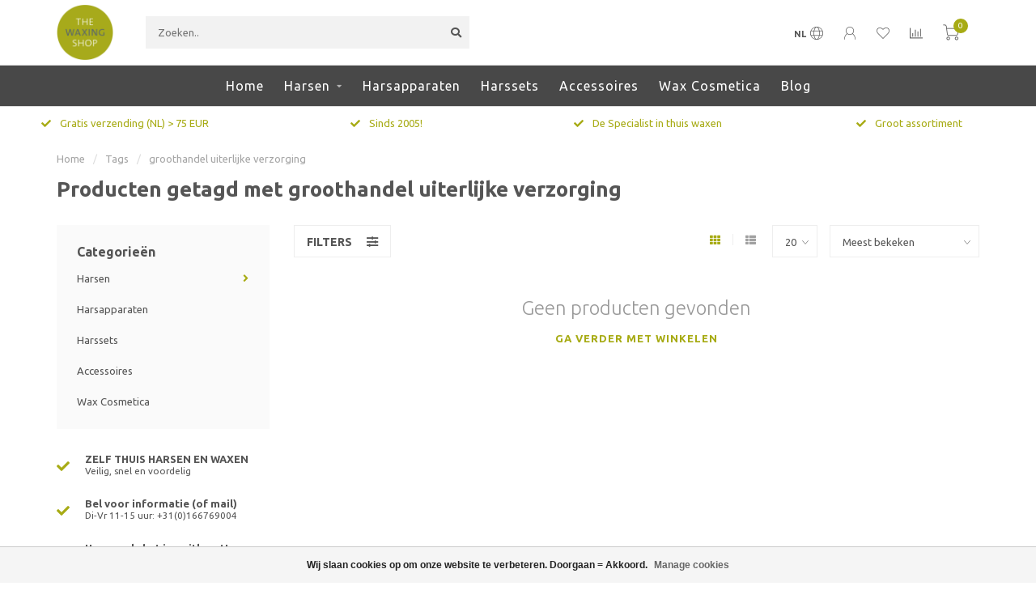

--- FILE ---
content_type: text/html;charset=utf-8
request_url: https://www.123waxing.com/nl/tags/groothandel-uiterlijke-verzorging/
body_size: 9626
content:
<!DOCTYPE html>
<html lang="nl">
  <head>
    
    <!--
        
        Theme Nova | v1.5.3.06122201_1_0
        Theme designed and created by Dyvelopment - We are true e-commerce heroes!
        
        For custom Lightspeed eCom work like custom design or development,
        please contact us at www.dyvelopment.com

          _____                  _                                  _   
         |  __ \                | |                                | |  
         | |  | |_   ___   _____| | ___  _ __  _ __ ___   ___ _ __ | |_ 
         | |  | | | | \ \ / / _ \ |/ _ \| '_ \| '_ ` _ \ / _ \ '_ \| __|
         | |__| | |_| |\ V /  __/ | (_) | |_) | | | | | |  __/ | | | |_ 
         |_____/ \__, | \_/ \___|_|\___/| .__/|_| |_| |_|\___|_| |_|\__|
                  __/ |                 | |                             
                 |___/                  |_|                             
    -->
    
    <meta charset="utf-8"/>
<!-- [START] 'blocks/head.rain' -->
<!--

  (c) 2008-2026 Lightspeed Netherlands B.V.
  http://www.lightspeedhq.com
  Generated: 18-01-2026 @ 17:28:48

-->
<link rel="canonical" href="https://www.123waxing.com/nl/tags/groothandel-uiterlijke-verzorging/"/>
<link rel="alternate" href="https://www.123waxing.com/nl/index.rss" type="application/rss+xml" title="Nieuwe producten"/>
<link href="https://cdn.webshopapp.com/assets/cookielaw.css?2025-02-20" rel="stylesheet" type="text/css"/>
<meta name="robots" content="noodp,noydir"/>
<meta name="google-site-verification" content="kFjImMkPP-qp8POc7UsyIZs6Z0L4TtdcObrRtZN79F8"/>
<meta property="og:url" content="https://www.123waxing.com/nl/tags/groothandel-uiterlijke-verzorging/?source=facebook"/>
<meta property="og:site_name" content="123waxing.com by The Waxing Shop"/>
<meta property="og:title" content="groothandel uiterlijke verzorging"/>
<meta property="og:description" content="Zelf thuis ontharen met professionele harsen en waxen: gemakkelijk, snel en voordelig thuis ontharen als het jou uitkomt in de privacy van je eigen badkamer."/>
<script>
<script type='text/javascript' src='https://platform-api.sharethis.com/js/sharethis.js#property=5f5234372a973a0014dcb357&product=sop' async='async'></script>
</script>
<!--[if lt IE 9]>
<script src="https://cdn.webshopapp.com/assets/html5shiv.js?2025-02-20"></script>
<![endif]-->
<!-- [END] 'blocks/head.rain' -->
    
        	  	              	    	    	    	    	    	         
        <title>groothandel uiterlijke verzorging - 123waxing.com by The Waxing Shop</title>
    
    <meta name="description" content="Zelf thuis ontharen met professionele harsen en waxen: gemakkelijk, snel en voordelig thuis ontharen als het jou uitkomt in de privacy van je eigen badkamer." />
    <meta name="keywords" content="groothandel, uiterlijke, verzorging, flexiwax, harde hars, hars cassette, harscassettes, harspatronen, harsverwarmer, zelf thuis ontharen, zelf harsen, zelf ontharen" />
    
        
    <meta http-equiv="X-UA-Compatible" content="IE=edge">
    <meta name="viewport" content="width=device-width, initial-scale=1.0, maximum-scale=1.0, user-scalable=0">
    <meta name="apple-mobile-web-app-capable" content="yes">
    <meta name="apple-mobile-web-app-status-bar-style" content="black">
    
        	        
		<link rel="preconnect" href="https://cdn.webshopapp.com/">
		<link rel="preconnect" href="https://assets.webshopapp.com">	
    		<link rel="preconnect" href="https://fonts.googleapis.com">
		<link rel="preconnect" href="https://fonts.gstatic.com" crossorigin>
		<link rel="dns-prefetch" href="https://fonts.googleapis.com">
		<link rel="dns-prefetch" href="https://fonts.gstatic.com" crossorigin>
    		<link rel="dns-prefetch" href="https://cdn.webshopapp.com/">
		<link rel="dns-prefetch" href="https://assets.webshopapp.com">	

    <link rel="shortcut icon" href="https://cdn.webshopapp.com/shops/121672/themes/153089/v/790573/assets/favicon.ico?20210721175629" type="image/x-icon" />
    <script src="https://cdn.webshopapp.com/shops/121672/themes/153089/assets/jquery-1-12-4-min.js?2023030810200920210101142711"></script>
    
    <script>!navigator.userAgent.match('MSIE 10.0;') || document.write('<script src="https://cdn.webshopapp.com/shops/121672/themes/153089/assets/proto-polyfill.js?2023030810200920210101142711">\x3C/script>')</script>
    <script>if(navigator.userAgent.indexOf("MSIE ") > -1 || navigator.userAgent.indexOf("Trident/") > -1) { document.write('<script src="https://cdn.webshopapp.com/shops/121672/themes/153089/assets/intersection-observer-polyfill.js?2023030810200920210101142711">\x3C/script>') }</script>
    
        <link href="//fonts.googleapis.com/css?family=Ubuntu:400,300,600,700&amp;display=swap" rel="preload" as="style">
    <link href="//fonts.googleapis.com/css?family=Ubuntu:400,300,600,700&amp;display=swap" rel="stylesheet">
        
    <link rel="preload" href="https://cdn.webshopapp.com/shops/121672/themes/153089/assets/fontawesome-5-min.css?2023030810200920210101142711" as="style">
    <link rel="stylesheet" href="https://cdn.webshopapp.com/shops/121672/themes/153089/assets/fontawesome-5-min.css?2023030810200920210101142711">
    
    <link rel="preload" href="https://cdn.webshopapp.com/shops/121672/themes/153089/assets/bootstrap-min.css?2023030810200920210101142711" as="style">
    <link rel="stylesheet" href="https://cdn.webshopapp.com/shops/121672/themes/153089/assets/bootstrap-min.css?2023030810200920210101142711">
    
    <link rel="preload" as="script" href="https://cdn.webshopapp.com/assets/gui.js?2025-02-20">
    <script src="https://cdn.webshopapp.com/assets/gui.js?2025-02-20"></script>
    
    <link rel="preload" as="script" href="https://cdn.webshopapp.com/assets/gui-responsive-2-0.js?2025-02-20">
    <script src="https://cdn.webshopapp.com/assets/gui-responsive-2-0.js?2025-02-20"></script>
    
        
    <link rel="preload" href="https://cdn.webshopapp.com/shops/121672/themes/153089/assets/style.css?2023030810200920210101142711" as="style">
    <link rel="stylesheet" href="https://cdn.webshopapp.com/shops/121672/themes/153089/assets/style.css?2023030810200920210101142711" />
    
    <!-- User defined styles -->
    <link rel="preload" href="https://cdn.webshopapp.com/shops/121672/themes/153089/assets/settings.css?2023030810200920210101142711" as="style">
    <link rel="preload" href="https://cdn.webshopapp.com/shops/121672/themes/153089/assets/custom.css?2023030810200920210101142711" as="style">
    <link rel="stylesheet" href="https://cdn.webshopapp.com/shops/121672/themes/153089/assets/settings.css?2023030810200920210101142711" />
    <link rel="stylesheet" href="https://cdn.webshopapp.com/shops/121672/themes/153089/assets/custom.css?2023030810200920210101142711" />
    
    <script>
   var productStorage = {};
   var theme = {};

  </script>    
    <link type="preload" src="https://cdn.webshopapp.com/shops/121672/themes/153089/assets/countdown-min.js?2023030810200920210101142711" as="script">
    <link type="preload" src="https://cdn.webshopapp.com/shops/121672/themes/153089/assets/swiper-4-min.js?2023030810200920210101142711" as="script">
    <link type="preload" src="https://cdn.webshopapp.com/shops/121672/themes/153089/assets/swiper-453.js?2023030810200920210101142711" as="script">
    <link type="preload" src="https://cdn.webshopapp.com/shops/121672/themes/153089/assets/global.js?2023030810200920210101142711" as="script">
    
            
      </head>
  <body class="layout-custom">
    <div class="body-content"><div class="overlay"><i class="fa fa-times"></i></div><header><div id="header-holder"><div class="container"><div id="header-content"><div class="header-left"><div class="categories-button small scroll scroll-nav hidden-sm hidden-xs hidden-xxs"><div class="nav-icon"><div class="bar1"></div><div class="bar3"></div><span>Menu</span></div></div><div id="mobilenav" class="categories-button small mobile visible-sm visible-xs visible-xxs"><div class="nav-icon"><div class="bar1"></div><div class="bar3"></div></div><span>Menu</span></div><span id="mobilesearch" class="visible-xxs visible-xs visible-sm"><a href="https://www.123waxing.com/nl/"><i class="fa fa-search" aria-hidden="true"></i></a></span><a href="https://www.123waxing.com/nl/" class="logo hidden-sm hidden-xs hidden-xxs"><img class="logo" src="https://cdn.webshopapp.com/shops/121672/themes/153089/v/790573/assets/logo.png?20210721175629" alt="123waxing.com - The Waxing Shop: zelf thuis ontharen met professionele harsen en waxen!"></a></div><div class="header-center"><div class="search hidden-sm hidden-xs hidden-xxs"><form action="https://www.123waxing.com/nl/search/" class="searchform" method="get"><div class="search-holder"><input type="text" class="searchbox" name="q" placeholder="Zoeken.." autocomplete="off"><i class="fa fa-search" aria-hidden="true"></i><i class="fa fa-times clearsearch" aria-hidden="true"></i></div></form><div class="searchcontent hidden-xs hidden-xxs"><div class="searchresults"></div><div class="more"><a href="#" class="search-viewall">Bekijk alle resultaten <span>(0)</span></a></div><div class="noresults">Geen producten gevonden</div></div></div><a href="https://www.123waxing.com/nl/" class="hidden-lg hidden-md hidden-xs hidden-xxs"><img class="logo" src="https://cdn.webshopapp.com/shops/121672/themes/153089/v/790573/assets/logo.png?20210721175629" alt="123waxing.com - The Waxing Shop: zelf thuis ontharen met professionele harsen en waxen!"></a><a href="https://www.123waxing.com/nl/" class="visible-xxs visible-xs"><img class="logo" src="https://cdn.webshopapp.com/shops/121672/themes/153089/v/790573/assets/logo-mobile.png?20210721175629" alt="123waxing.com - The Waxing Shop: zelf thuis ontharen met professionele harsen en waxen!"></a></div><div class="header-hallmark hidden-xs hidden-xxs hidden-sm"><a href="#" target="_blank"><img src="https://cdn.webshopapp.com/shops/121672/themes/153089/assets/hallmark.png?2023030810200920210101142711" alt="" class="custom"></a></div><div class="header-right text-right"><div class="user-actions hidden-sm hidden-xs hidden-xxs"><a href="#" class="header-link" data-fancy="fancy-locale-holder" data-fancy-type="flyout" data-tooltip title="Taal & Valuta" data-placement="bottom"><span class="current-lang">NL</span><i class="nova-icon nova-icon-globe"></i></a><a href="https://www.123waxing.com/nl/account/" class="account header-link" data-fancy="fancy-account-holder" data-tooltip title="Mijn account" data-placement="bottom"><!-- <img src="https://cdn.webshopapp.com/shops/121672/themes/153089/assets/icon-user.svg?2023030810200920210101142711" alt="My account" class="icon"> --><i class="nova-icon nova-icon-user"></i></a><a href="https://www.123waxing.com/nl/account/wishlist/" class="header-link" data-tooltip title="Verlanglijst" data-placement="bottom" data-fancy="fancy-account-holder"><i class="nova-icon nova-icon-heart"></i></a><a href="" class="header-link compare" data-fancy="fancy-compare-holder" data-fancy-type="flyout" data-tooltip title="Vergelijk" data-placement="bottom"><i class="nova-icon nova-icon-chart"></i></a><div class="fancy-box flyout fancy-compare-holder"><div class="fancy-compare"><div class="row"><div class="col-md-12"><h4>Vergelijk producten</h4></div><div class="col-md-12"><p>U heeft nog geen producten toegevoegd.</p></div></div></div></div><div class="fancy-box flyout fancy-locale-holder"><div class="fancy-locale"><div class=""><label for="">Kies uw taal</label><div class="flex-container middle"><div class="flex-col"><span class="flags nl"></span></div><div class="flex-col flex-grow-1"><select id="" class="fancy-select" onchange="document.location=this.options[this.selectedIndex].getAttribute('data-url')"><option lang="nl" title="Nederlands" data-url="https://www.123waxing.com/nl/go/category/" selected="selected">Nederlands</option><option lang="en" title="English" data-url="https://www.123waxing.com/en/go/category/">English</option></select></div></div></div><div class="margin-top-half"><label for="">Kies uw valuta</label><div class="flex-container middle"><div class="flex-col"><span><strong>€</strong></span></div><div class="flex-col flex-grow-1"><select id="" class="fancy-select" onchange="document.location=this.options[this.selectedIndex].getAttribute('data-url')"><option data-url="https://www.123waxing.com/nl/session/currency/eur/" selected="selected">EUR</option></select></div></div></div></div></div></div><a href="https://www.123waxing.com/nl/cart/" class="cart header-link" data-fancy="fancy-cart-holder"><div class="cart-icon"><i class="nova-icon nova-icon-shopping-cart"></i><span id="qty" class="highlight-bg cart-total-qty shopping-cart">0</span></div></a></div></div></div></div><div class="cf"></div><div class="subnav-dimmed"></div><div class=" borders  hidden-xxs hidden-xs hidden-sm" id="navbar"><div class="container-fluid"><div class="row"><div class="col-md-12"><nav><ul class="smallmenu"><li class="hidden-sm hidden-xs hidden-xxs"><a href="https://www.123waxing.com/nl/">Home</a></li><li><a href="https://www.123waxing.com/nl/harsen/" class="dropdown">Harsen</a><ul class="smallmenu sub1"><li><a href="https://www.123waxing.com/nl/harsen/stripharsen/">Stripharsen</a><ul class="smallmenu sub2"><li><a href="https://www.123waxing.com/nl/harsen/stripharsen/harspatronen/">Harspatronen</a></li><li><a href="https://www.123waxing.com/nl/harsen/stripharsen/hars-in-blik/">Hars in blik</a></li></ul></li><li><a href="https://www.123waxing.com/nl/harsen/harde-hars-zonder-strips/">Harde hars zonder Strips</a></li><li><a href="https://www.123waxing.com/nl/harsen/suikerhars/">Suikerhars</a><ul class="smallmenu sub2"><li><a href="https://www.123waxing.com/nl/harsen/suikerhars/sugaring-pastas/">Sugaring Pasta&#039;s</a></li><li><a href="https://www.123waxing.com/nl/harsen/suikerhars/stripsugaring/">Stripsugaring</a></li></ul></li></ul></li><li><a href="https://www.123waxing.com/nl/harsapparaten/" class="">Harsapparaten</a></li><li><a href="https://www.123waxing.com/nl/harssets/" class="">Harssets</a></li><li><a href="https://www.123waxing.com/nl/accessoires/" class="">Accessoires</a></li><li><a href="https://www.123waxing.com/nl/wax-cosmetica/" class="">Wax Cosmetica</a></li><li><a href="https://www.123waxing.com/nl/blogs/waxing-blog/">Blog</a></li></ul></nav></div></div></div></div><div class="subheader-holder"><div class="subheader"><div class="usps-slider-holder" style="width:100%;"><div class="swiper-container usps-header below-nav"><div class="swiper-wrapper"><div class="swiper-slide usp-block"><div><i class="fas fa-check"></i> Gratis verzending (NL) > 75 EUR
          </div></div><div class="swiper-slide usp-block"><div><i class="fas fa-check"></i> Sinds 2005!
          </div></div><div class="swiper-slide usp-block"><div><i class="fas fa-check"></i> De Specialist in thuis waxen
          </div></div><div class="swiper-slide usp-block"><div><i class="fas fa-check"></i> Groot assortiment
          </div></div></div></div></div></div></div></header><div class="breadcrumbs"><div class="container"><div class="row"><div class="col-md-12"><a href="https://www.123waxing.com/nl/" title="Home">Home</a><span><span class="seperator">/</span><a href="https://www.123waxing.com/nl/tags/"><span>Tags</span></a></span><span><span class="seperator">/</span><a href="https://www.123waxing.com/nl/tags/groothandel-uiterlijke-verzorging/"><span>groothandel uiterlijke verzorging</span></a></span></div></div></div></div><div id="collection-container" class="container collection"><div class="row "><div class="col-md-12"><h1 class="page-title">Producten getagd met groothandel uiterlijke verzorging</h1></div></div><div class="row"><div class="col-md-3 sidebar hidden-sm hidden-xs hidden-xxs"><div class="sidebar-cats rowmargin hidden-sm hidden-xs hidden-xxs "><h4>Categorieën</h4><ul class="sub0"><li><div class="main-cat"><a href="https://www.123waxing.com/nl/harsen/">Harsen</a><span class="open-sub"></span></div><ul class="sub1"><li class=""><div class="main-cat"><a href="https://www.123waxing.com/nl/harsen/stripharsen/">Stripharsen <span class="count">(1)</span></a><span class="open-sub"></span></div><ul class="sub2"><li><div class="main-cat"><a href="https://www.123waxing.com/nl/harsen/stripharsen/harspatronen/">Harspatronen</a></div></li><li><div class="main-cat"><a href="https://www.123waxing.com/nl/harsen/stripharsen/hars-in-blik/">Hars in blik</a></div></li></ul></li><li class=" nosubs"><div class="main-cat"><a href="https://www.123waxing.com/nl/harsen/harde-hars-zonder-strips/">Harde hars zonder Strips <span class="count">(21)</span></a></div></li><li class=""><div class="main-cat"><a href="https://www.123waxing.com/nl/harsen/suikerhars/">Suikerhars <span class="count">(5)</span></a><span class="open-sub"></span></div><ul class="sub2"><li><div class="main-cat"><a href="https://www.123waxing.com/nl/harsen/suikerhars/sugaring-pastas/">Sugaring Pasta&#039;s</a></div></li><li><div class="main-cat"><a href="https://www.123waxing.com/nl/harsen/suikerhars/stripsugaring/">Stripsugaring</a></div></li></ul></li></ul></li><li><div class="main-cat"><a href="https://www.123waxing.com/nl/harsapparaten/">Harsapparaten</a></div></li><li><div class="main-cat"><a href="https://www.123waxing.com/nl/harssets/">Harssets</a></div></li><li><div class="main-cat"><a href="https://www.123waxing.com/nl/accessoires/">Accessoires</a></div></li><li><div class="main-cat"><a href="https://www.123waxing.com/nl/wax-cosmetica/">Wax Cosmetica</a></div></li></ul></div><div class="sidebar-usps rowmargin hidden-sm hidden-xs hidden-xxs"><ul><li><i class="fas fa-check"></i><h4>ZELF THUIS HARSEN EN WAXEN</h4> Veilig, snel en voordelig</li><li><i class="fas fa-check"></i><h4>Bel voor informatie (of mail)</h4> Di-Vr 11-15 uur: +31(0)166769004</li><li><i class="fas fa-check"></i><h4>Harsen als het jou uitkomt!</h4> Hygienisch met je eigen  harsapparaat</li><li><i class="fas fa-check"></i><h4>Professionele Italiaanse Waxen voor thuis </h4> Europese kwaliteits harsen</li></ul></div></div><div class="col-md-9"><div class="row"></div><div class="row"><div class="col-md-12 margin-top"><div class="custom-filters-holder"><div class=""><span class="filter-toggle hidden-xxs hidden-xs hidden-sm" data-fancy="fancy-filters-holder">
                Filters <i class="fas fa-sliders-h"></i></span><form id="sort_filters" class="filters-top"><a href="https://www.123waxing.com/nl/tags/groothandel-uiterlijke-verzorging/" class="active"><i class="fa fa-th"></i></a><a href="https://www.123waxing.com/nl/tags/groothandel-uiterlijke-verzorging/?mode=list" class=""><i class="fa fa-th-list"></i></a><input type="hidden" name="sort" value="popular" /><input type="hidden" name="brand" value="0" /><input type="hidden" name="mode" value="grid" /><input type="hidden" name="sort" value="popular" /><input type="hidden" name="max" value="5" id="custom_filter_form_max" /><input type="hidden" name="min" value="0" id="custom_filter_form_min" /><select name="limit" onchange="$('#sort_filters').submit();" class="fancy-select"><option value="20">20</option><option value="6">6</option><option value="12">12</option><option value="24">24</option><option value="36">36</option><option value="72">72</option></select><select name="sort" onchange="$('#sort_filters').submit();" id="xxaa" class="fancy-select"><option value="popular" selected="selected">Meest bekeken</option><option value="newest">Nieuwste harsproducten</option><option value="lowest">Laagste prijs</option><option value="highest">Hoogste prijs</option><option value="asc">Naam oplopend</option><option value="desc">Naam aflopend</option></select></form></div><div class="custom-filters-selected"></div></div></div></div><div class="no-items text-center" style="padding:50px 0;"><h3>Geen producten gevonden</h3><a href="https://www.123waxing.com/nl/" class="button-txt">Ga verder met winkelen</a></div></div></div></div><script>
    $(function(){
    $(".collection-filter-price").slider(
    {
      range: true,
      min: 0,
      max: 5,
      values: [0, 5],
      step: 1,
      slide: function( event, ui)
      {
        $('.price-filter-range .min span').html(ui.values[0]);
        $('.price-filter-range .max span').html(ui.values[1]);
        
        $('.custom_filter_form_min, #price_filter_form_min').val(ui.values[0]);
        $('.custom_filter_form_max, #price_filter_form_max').val(ui.values[1]);
      },
      stop: function(event, ui)
      {
        //$('#custom_filter_form').submit();
        $(this).closest('form').submit();
      }
    });
    
  });
</script><!-- [START] 'blocks/body.rain' --><script>
(function () {
  var s = document.createElement('script');
  s.type = 'text/javascript';
  s.async = true;
  s.src = 'https://www.123waxing.com/nl/services/stats/pageview.js';
  ( document.getElementsByTagName('head')[0] || document.getElementsByTagName('body')[0] ).appendChild(s);
})();
</script><!-- Default Statcounter code for 123waxing.com
https://www.123waxing.com --><script type="text/javascript">

var sc_project=10804285; 
var sc_invisible=1; 
var sc_security="0be0f287"; 
var sc_client_storage="disabled"; 
var sc_https=1; 
</script><script type="text/javascript"
src="https://www.statcounter.com/counter/counter.js"
async></script><noscript><div class="statcounter"><a title="Web Analytics"
href="https://statcounter.com/" target="_blank"><img
class="statcounter"
src="//c.statcounter.com/10804285/0/0be0f287/1/" alt="Web
Analytics"></a></div></noscript><!-- End of Statcounter Code --><script type='text/javascript' src='https://platform-api.sharethis.com/js/sharethis.js#property=5f5234372a973a0014dcb357&product=sop' async='async'></script><script>
(function () {
  var s = document.createElement('script');
  s.type = 'text/javascript';
  s.async = true;
  s.src = 'https://lightspeed.multisafepay.com/multisafepaycheckout.js';
  ( document.getElementsByTagName('head')[0] || document.getElementsByTagName('body')[0] ).appendChild(s);
})();
</script><div class="wsa-cookielaw">
            Wij slaan cookies op  om onze website te verbeteren. Doorgaan  = Akkoord.
      <a href="https://www.123waxing.com/nl/cookielaw/manage/" onclick="window.open(this.href, 'manage_cookies', 'width=400,height=400'); return false;" class="wsa-cookielaw-link" title="Manage cookies">Manage cookies</a></div><!-- [END] 'blocks/body.rain' --><div class="newsletter gray-bg"><h3><i class="fa fa-paper-plane" aria-hidden="true"></i> Schrijf je in voor onze nieuwsbrief
        </h3><div class="newsletter-sub">Blijf op de hoogte over onze laatste acties</div><form action="https://www.123waxing.com/nl/account/newsletter/" method="post" id="form-newsletter"><input type="hidden" name="key" value="8c7ed277ae415b7b57eb2de1deb99599" /><div class="input"><input type="email" name="email" id="emailaddress" value="" placeholder="E-mailadres" /></div><span class="submit button-bg" onclick="$('#form-newsletter').submit();"><i class="fa fa-envelope"></i> Abonneer</span></form></div><footer class=""><div class="container footer"><div class="row"><div class="col-md-3 col-sm-6 company-info rowmargin p-compact"><h3>123waxing.com by The Waxing Shop</h3><p class="contact-description">Thuis harsen met professionele harsen</p><p class="info"><i class="fas fa-map-marker-alt"></i> Snelliusweg 29<br>
          4691 SP<br>
          Tholen
        </p><p class="info"><i class="fa fa-phone"></i> +31(0)16 67 69 004</p><p class="info"><i class="fa fa-envelope"></i><a href="/cdn-cgi/l/email-protection#771e19111837031f1200160f1e1910041f18075914181a"><span class="__cf_email__" data-cfemail="066f68606946726e6371677e6f6861756e69762865696b">[email&#160;protected]</span></a></p><div class="socials"><ul><li><a href="https://www.instagram.com/" target="_blank" class="social-insta"><i class="fab fa-instagram" aria-hidden="true"></i></a></li><li><a href="https://www.123waxing.com/nl/index.rss" target="_blank" class="social-rss"><i class="fa fa-rss" aria-hidden="true"></i></a></li></ul></div></div><div class="col-md-3 col-sm-6 widget rowmargin"></div><div class="visible-sm"><div class="cf"></div></div><div class="col-md-3 col-sm-6 rowmargin"><h3>Informatie</h3><ul><li><a href="https://www.123waxing.com/nl/service/about/" title="Over ons">Over ons</a></li><li><a href="https://www.123waxing.com/nl/service/general-terms-conditions/" title="Algemene voorwaarden 123waxing.com">Algemene voorwaarden 123waxing.com</a></li><li><a href="https://www.123waxing.com/nl/service/privacy-policy/" title="Privacy Policy">Privacy Policy</a></li><li><a href="https://www.123waxing.com/nl/service/payment-methods/" title="Betaalmethoden">Betaalmethoden</a></li><li><a href="https://www.123waxing.com/nl/service/shipping-returns/" title="Verzenden &amp; retourneren">Verzenden &amp; retourneren</a></li><li><a href="https://www.123waxing.com/nl/service/" title="Klantenservice">Klantenservice</a></li><li><a href="https://www.123waxing.com/nl/sitemap/" title="Sitemap">Sitemap</a></li></ul></div><div class="col-md-3 col-sm-6 rowmargin"><h3>Mijn account</h3><ul><li><a href="https://www.123waxing.com/nl/account/information/" title="Account informatie">Account informatie</a></li><li><a href="https://www.123waxing.com/nl/account/orders/" title="Mijn bestellingen">Mijn bestellingen</a></li><li><a href="https://www.123waxing.com/nl/account/tickets/" title="Mijn tickets">Mijn tickets</a></li><li><a href="https://www.123waxing.com/nl/account/wishlist/" title="Mijn verlanglijst">Mijn verlanglijst</a></li><li><a href="https://www.123waxing.com/nl/compare/" title="Vergelijk">Vergelijk</a></li><li><a href="https://www.123waxing.com/nl/collection/" title="Alle producten">Alle producten</a></li></ul></div></div></div><div class="footer-bottom gray-bg"><div class="payment-icons-holder payment-icons-custom "><a target="_blank" href="https://www.123waxing.com/nl/service/payment-methods/" title="Bankoverschrijving" class="payment-icons light icon-payment-banktransfer"></a><a target="_blank" href="https://www.123waxing.com/nl/service/payment-methods/" title="Debit or Credit Card" class="payment-icons light icon-payment-debitcredit"></a><a target="_blank" href="https://www.123waxing.com/nl/service/payment-methods/" title="PayPal" class="payment-icons light icon-payment-paypalc"></a></div><div class="copyright"><p>
      © Copyright 2026 123waxing.com by The Waxing Shop - Powered by       <a href="https://www.lightspeedhq.nl/" title="Lightspeed" target="_blank">Lightspeed</a>  
                    -  <a href="https://www.dyvelopment.com/nl/lightspeed/design/" title="dyvelopment" target="_blank">Lightspeed design</a> by <a href="https://www.dyvelopment.com/nl/" title="dyvelopment" target="_blank">Dyvelopment</a></p></div></div></footer></div><div class="dimmed full"></div><div class="dimmed flyout"></div><!-- <div class="modal-bg"></div> --><div class="quickshop-holder"><div class="quickshop-inner"><div class="quickshop-modal body-bg rounded"><div class="x"></div><div class="left"><div class="product-image-holder"><div class="swiper-container swiper-quickimage product-image"><div class="swiper-wrapper"></div></div></div><div class="arrow img-arrow-left"><i class="fa fa-angle-left"></i></div><div class="arrow img-arrow-right"><i class="fa fa-angle-right"></i></div><div class="stock"></div></div><div class="right productpage"><div class="brand"></div><div class="title"></div><div class="description"></div><form id="quickshop-form" method="post" action=""><div class="content rowmargin"></div><div class="bottom rowmargin"><div class="addtocart-holder"><div class="qty"><input type="text" name="quantity" class="quantity qty-fast" value="1"><span class="qtyadd"><i class="fa fa-caret-up"></i></span><span class="qtyminus"><i class="fa fa-caret-down"></i></span></div><div class="addtocart"><button type="submit" name="addtocart" class="btn-addtocart button button-cta">Toevoegen aan winkelwagen <span class="icon-holder"><i class="nova-icon nova-icon-shopping-cart"></i></button></div></div></div></form></div></div></div></div><div class="fancy-box fancy-account-holder"><div class="fancy-account"><div class="container"><div class="row"><div class="col-md-12"><h4>Inloggen</h4></div><div class="col-md-12"><form action="https://www.123waxing.com/nl/account/loginPost/" method="post" id="form_login"><input type="hidden" name="key" value="8c7ed277ae415b7b57eb2de1deb99599"><input type="email" name="email" placeholder="E-mailadres"><input type="password" name="password" placeholder="Wachtwoord"><button type="submit" class="button">Inloggen</button><a href="#" class="button facebook" rel="nofollow" onclick="gui_facebook('/account/loginFacebook/?return=https://www.123waxing.com/nl/'); return false;"><i class="fab fa-facebook"></i> Login with Facebook</a><a class="forgot-pass text-right" href="https://www.123waxing.com/nl/account/password/">Wachtwoord vergeten?</a></form></div></div><div class="row rowmargin80"><div class="col-md-12"><h4>Account aanmaken</h4></div><div class="col-md-12"><p>Door een account aan te maken in deze winkel kunt u de prijzen zien, het betalingsproces sneller doorlopen, meerdere adressen opslaan, bestellingen bekijken en volgen en meer.</p><a href="https://www.123waxing.com/nl/account/register/" class="button">Registreren</a></div></div><div class="row rowmargin"><div class="col-md-12 text-center"><a target="_blank" href="https://www.123waxing.com/nl/service/payment-methods/" title="Bankoverschrijving" class="payment-icons dark icon-payment-banktransfer"></a><a target="_blank" href="https://www.123waxing.com/nl/service/payment-methods/" title="Debit or Credit Card" class="payment-icons dark icon-payment-debitcredit"></a><a target="_blank" href="https://www.123waxing.com/nl/service/payment-methods/" title="PayPal" class="payment-icons dark icon-payment-paypalc"></a></div></div></div></div></div><div class="fancy-box fancy-cart-holder"><div class="fancy-cart"><div class="x small"></div><div class="contents"><div class="row"><div class="col-md-12"><h4>Recent toegevoegd</h4></div><div class="col-md-12"><p>U heeft geen artikelen in uw winkelwagen</p></div><div class="col-md-12 text-right"><span class="margin-right-10">Totaal incl. btw:</span><strong style="font-size:1.1em;">€0,00</strong></div><div class="col-md-12 visible-lg visible-md visible-sm margin-top"><a href="https://www.123waxing.com/nl/cart/" class="button inverted">Bekijk winkelwagen (0)</a><a href="https://www.123waxing.com/nl/checkout/" class="button">Doorgaan naar afrekenen</a></div><div class="col-md-12 margin-top hidden-lg hidden-md hidden-sm"><a href="" class="button inverted" onclick="clearFancyBox(); return false;">Ga verder met winkelen</a><a href="https://www.123waxing.com/nl/cart/" class="button">Bekijk winkelwagen (0)</a></div><div class="col-md-12 margin-top-half"><div class="freeshipping-bar"><div class="icon"><i class="fas fa-truck"></i></div>
                  	Bestel boven Eur 75 en de verzending is gratis 
                                  </div></div></div><div class="row rowmargin"><div class="col-md-12 text-center"><div class="payment-icons-holder payment-icons-custom p-0"><a target="_blank" href="https://www.123waxing.com/nl/service/payment-methods/" title="Bankoverschrijving" class="payment-icons dark icon-payment-banktransfer"></a><a target="_blank" href="https://www.123waxing.com/nl/service/payment-methods/" title="Debit or Credit Card" class="payment-icons dark icon-payment-debitcredit"></a><a target="_blank" href="https://www.123waxing.com/nl/service/payment-methods/" title="PayPal" class="payment-icons dark icon-payment-paypalc"></a></div></div></div></div></div></div><div class="cart-popup-holder"><div class="cart-popup rounded body-bg"><div class="x body-bg" onclick="clearModals();"></div><div class="message-bar success margin-top hidden-xs hidden-xxs"><div class="icon"><i class="fas fa-check"></i></div><span class="message"></span></div><div class="message-bar-mobile-success visible-xs visible-xxs"></div><div class="flex-container seamless middle margin-top"><div class="flex-item col-50 text-center current-product-holder"><div class="current-product"><div class="image"></div><div class="content margin-top-half"><div class="title"></div><div class="variant-title"></div><div class="price margin-top-half"></div></div></div><div class="proceed-holder"><div class="proceed margin-top"><a href="https://www.123waxing.com/nl/" class="button lined margin-right-10" onclick="clearModals(); return false;">Ga verder met winkelen</a><a href="https://www.123waxing.com/nl/cart/" class="button">Bekijk winkelwagen</a></div></div></div><div class="flex-item right col-50 hidden-sm hidden-xs hidden-xxs"><div class="cart-popup-recent"><h4>Recent toegevoegd</h4><div class="sum text-right"><span>Totaal incl. btw:</span><span class="total"><strong>€0,00</strong></span></div></div><div class="margin-top text-center"><a target="_blank" href="https://www.123waxing.com/nl/service/payment-methods/" title="Bankoverschrijving" class="payment-icons dark icon-payment-banktransfer"></a><a target="_blank" href="https://www.123waxing.com/nl/service/payment-methods/" title="Debit or Credit Card" class="payment-icons dark icon-payment-debitcredit"></a><a target="_blank" href="https://www.123waxing.com/nl/service/payment-methods/" title="PayPal" class="payment-icons dark icon-payment-paypalc"></a></div></div></div></div></div><div class="fancy-box fancy-filters-holder"><div class="fancy-filters collection"><div class="x small"></div><div class="container"><div class="row"><div class="col-md-12"><h4><i class="fas fa-sliders-h"></i> Product filters</h4></div><div class="col-md-12"><form action="https://www.123waxing.com/nl/tags/groothandel-uiterlijke-verzorging/" method="get" class="custom_filter_form "><input type="hidden" name="sort" value="popular" /><input type="hidden" name="brand" value="0" /><input type="hidden" name="mode" value="grid" /><input type="hidden" name="limit" value="20" /><input type="hidden" name="sort" value="popular" /><input type="hidden" name="max" value="5" class="custom_filter_form_max" /><input type="hidden" name="min" value="0" class="custom_filter_form_min" /><div class="filter-holder"><div class="row"><div class="custom-filter-col"><div class="price-filter-block"><h5>Prijs</h5><div class="sidebar-filter-slider"><div class="collection-filter-price"></div></div><div class="price-filter-range cf"><div class="min">Min: €<span>0</span></div><div class="max">Max: €<span>5</span></div></div></div></div></div></div></form></div></div></div></div></div><span class="filter-toggle mobile body-bg hidden-lg hidden-md" data-fancy="fancy-filters-holder">
				Filters <i class="fas fa-sliders-h"></i></span><script data-cfasync="false" src="/cdn-cgi/scripts/5c5dd728/cloudflare-static/email-decode.min.js"></script><script type="text/javascript" src="https://cdn.webshopapp.com/shops/121672/themes/153089/assets/jquery-zoom-min.js?2023030810200920210101142711"></script><script type="text/javascript" src="https://cdn.webshopapp.com/shops/121672/themes/153089/assets/jquery-ui-min.js?2023030810200920210101142711"></script><script src="https://cdn.webshopapp.com/shops/121672/themes/153089/assets/bootstrap-3-3-7-min.js?2023030810200920210101142711"></script><script type="text/javascript" src="https://cdn.webshopapp.com/shops/121672/themes/153089/assets/countdown-min.js?2023030810200920210101142711"></script><script type="text/javascript" src="https://cdn.webshopapp.com/shops/121672/themes/153089/assets/swiper-4-min.js?2023030810200920210101142711"></script><!--     <script type="text/javascript" src="https://cdn.webshopapp.com/shops/121672/themes/153089/assets/swiper-453.js?2023030810200920210101142711"></script> --><script type="text/javascript" src="https://cdn.webshopapp.com/shops/121672/themes/153089/assets/global.js?2023030810200920210101142711"></script><script>

    theme.settings = {
    reviewsEnabled: true,
    notificationEnabled: false,
    notification: 'worldshipping',
    freeShippingEnabled: true,
    quickShopEnabled: true,
    quickorder_enabled: false,
    product_block_white: true,
    sliderTimeout: 5000,
    variantBlocksEnabled: true,
    hoverSecondImageEnabled: true,
    navbarDimBg: true,
    navigationMode: 'menubar',
    boxed_product_grid_blocks_with_border: true,
    show_product_brands: true,
    show_product_description: false,
    enable_auto_related_products: true,
    showProductBrandInGrid: true,
    showProductReviewsInGrid: false,
    showProductFullTitle: true,
    showRelatedInCartPopup: true,
    productGridTextAlign: 'center',
    shadowOnHover: true,
    product_mouseover_zoom: true,
    collection_pagination_mode: 'live',
    logo: 'https://cdn.webshopapp.com/shops/121672/themes/153089/v/790573/assets/logo.png?20210721175629',
		logoMobile: 'https://cdn.webshopapp.com/shops/121672/themes/153089/v/790573/assets/logo-mobile.png?20210721175629',
    subheader_usp_default_amount: 4,
    dealDisableExpiredSale: true,
    keep_stock: true,
  	filters_position: 'toggle',
    yotpo_id: '',
    cart_icon: 'shopping-cart',
    live_add_to_cart: true,
    enable_cart_flyout: true,
    enable_cart_quick_checkout: true,
    productgrid_enable_reviews: false,
    show_amount_of_products_on_productpage: false
  };

  theme.images = {
    ratio: 'square',
    imageSize: '325x325x2',
    thumbSize: '75x75x2',
  }

  theme.shop = {
    id: 121672,
    domain: 'https://www.123waxing.com/',
    currentLang: 'Nederlands',
    currencySymbol: '€',
    currencyTitle: 'eur',
		currencyCode: 'EUR',
    b2b: false,
    pageKey: '8c7ed277ae415b7b57eb2de1deb99599',
    serverTime: 'Jan 18, 2026 17:28:48 +0100',
    getServerTime: function getServerTime()
    {
      return new Date(theme.shop.serverTime);
    },
    currencyConverter: 1.000000,
    template: 'pages/collection.rain',
    legalMode: 'normal',
    pricePerUnit: false,
    checkout: {
      stayOnPage: true,
    },
    breadcrumb:
		{
      title: '',
    },
    ssl: true,
    cart_redirect_back: true,
    wish_list: true,
  };
                                              
	theme.page = {
    compare_amount: 0,
    account: false,
  };

  theme.url = {
    shop: 'https://www.123waxing.com/nl/',
    domain: 'https://www.123waxing.com/',
    static: 'https://static.webshopapp.com/shops/121672/',
    search: 'https://www.123waxing.com/nl/search/',
    cart: 'https://www.123waxing.com/nl/cart/',
    checkout: 'https://www.123waxing.com/nl/checkout/',
    //addToCart: 'https://www.123waxing.com/nl/cart/add/',
    addToCart: 'https://www.123waxing.com/nl/cart/add/',
    gotoProduct: 'https://www.123waxing.com/nl/go/product/',
  };
                               
	  theme.collection = {
    productCount: 0,
    pages: 1,
    page: 1,
    itemsFrom: 1,
    itemsTo: 0,
  };
	
  theme.text = {
    continueShopping: 'Ga verder met winkelen',
    proceedToCheckout: 'Doorgaan naar afrekenen',
    viewProduct: 'Bekijk product',
    addToCart: 'Toevoegen aan winkelwagen',
    noInformationFound: 'Geen informatie gevonden',
    view: 'Bekijken',
    moreInfo: 'Meer info',
    checkout: 'Bestellen',
    close: 'Sluiten',
    navigation: 'Navigatie',
    inStock: 'Op voorraad',
    outOfStock: 'Niet op voorraad',
    freeShipping: '',
    amountToFreeShipping: '',
    amountToFreeShippingValue: parseFloat(50),
    backorder: 'Backorder',
    search: 'Zoeken',
    tax: 'Incl. BTW',
    exclShipping: 'Excl. <a href="https://www.123waxing.com/nl/service/shipping-returns/" target="_blank">Verzendkosten</a>',
    customizeProduct: 'Product aanpassen',
    expired: 'Expired',
    dealExpired: 'Actie verlopen',
    compare: 'Vergelijk',
    wishlist: 'Verlanglijst',
    cart: 'Winkelwagen',
    SRP: 'AVP',
    inclVAT: 'Incl. BTW',
    exclVAT: 'Excl. btw',
    unitPrice: 'Stukprijs',
    lastUpdated: 'Laatst bijgewerkt',
    onlinePricesMayDiffer: 'Prijzen online en in de winkel kunnen verschillen',
    countdown: {
      labels: ['Years', 'Months ', 'Weeks', 'Dagen', 'Uur', 'Minuten', 'Seconden'],
      labels1: ['Jaar', 'Maand ', 'Week', 'Dag', 'Hour', 'Minute', 'Second'],
    },
    chooseLanguage: 'Kies uw taal',
    chooseCurrency: 'Kies uw valuta',
    loginOrMyAccount: 'Inloggen',
    validFor: 'Geldig voor',
    pts: 'punten',
    apply: 'Toepassen',
  }
    
  theme.navigation = {
    "items": [
      {
        "title": "Home",
        "url": "https://www.123waxing.com/nl/",
        "subs": false,
      },{
        "title": "Harsen",
        "url": "https://www.123waxing.com/nl/harsen/",
        "subs":  [{
            "title": "Stripharsen",
        		"url": "https://www.123waxing.com/nl/harsen/stripharsen/",
            "subs":  [{
                "title": "Harspatronen",
                "url": "https://www.123waxing.com/nl/harsen/stripharsen/harspatronen/",
                "subs": false,
              },{
                "title": "Hars in blik",
                "url": "https://www.123waxing.com/nl/harsen/stripharsen/hars-in-blik/",
                "subs": false,
              },],
          },{
            "title": "Harde hars zonder Strips",
        		"url": "https://www.123waxing.com/nl/harsen/harde-hars-zonder-strips/",
            "subs": false,
          },{
            "title": "Suikerhars",
        		"url": "https://www.123waxing.com/nl/harsen/suikerhars/",
            "subs":  [{
                "title": "Sugaring Pasta&#039;s",
                "url": "https://www.123waxing.com/nl/harsen/suikerhars/sugaring-pastas/",
                "subs": false,
              },{
                "title": "Stripsugaring",
                "url": "https://www.123waxing.com/nl/harsen/suikerhars/stripsugaring/",
                "subs": false,
              },],
          },],
      },{
        "title": "Harsapparaten",
        "url": "https://www.123waxing.com/nl/harsapparaten/",
        "subs": false,
      },{
        "title": "Harssets",
        "url": "https://www.123waxing.com/nl/harssets/",
        "subs": false,
      },{
        "title": "Accessoires",
        "url": "https://www.123waxing.com/nl/accessoires/",
        "subs": false,
      },{
        "title": "Wax Cosmetica",
        "url": "https://www.123waxing.com/nl/wax-cosmetica/",
        "subs": false,
      },                {
        	"title": "Blog",
        	"url": "https://www.123waxing.com/nl/blogs/waxing-blog/",
        	"subs": false,
      	},
                    
            
          ]
  };
	</script><script type="application/ld+json">
[
			{
    "@context": "http://schema.org",
    "@type": "BreadcrumbList",
    "itemListElement":
    [
      {
        "@type": "ListItem",
        "position": 1,
        "item": {
        	"@id": "https://www.123waxing.com/nl/",
        	"name": "Home"
        }
      },
    	    	{
    		"@type": "ListItem",
     		"position": 2,
     		"item":	{
      		"@id": "https://www.123waxing.com/nl/tags/",
      		"name": "Tags"
    		}
    	},    	    	{
    		"@type": "ListItem",
     		"position": 3,
     		"item":	{
      		"@id": "https://www.123waxing.com/nl/tags/groothandel-uiterlijke-verzorging/",
      		"name": "groothandel uiterlijke verzorging"
    		}
    	}    	     ]
  },
      
        
    
    
    {
  "@context": "http://schema.org",
  "@id": "https://www.123waxing.com/nl/#Organization",
  "@type": "Organization",
  "url": "https://www.123waxing.com/", 
  "name": "123waxing.com by The Waxing Shop",
  "logo": "https://cdn.webshopapp.com/shops/121672/themes/153089/v/790573/assets/logo.png?20210721175629",
  "telephone": "+31(0)16 67 69 004",
  "email": "info@thewaxingshop.com"
    }
  ]
</script>    
    <script>
    window.LS_theme = {
      "developer": "Dyvelopment",
      "name": "Nova",
      "docs":"https://www.dyvelopment.com/manuals/themes/nova/NL_Jan_2020.pdf"
    }
    </script>
</body>
</html>

--- FILE ---
content_type: text/css; charset=UTF-8
request_url: https://cdn.webshopapp.com/shops/121672/themes/153089/assets/settings.css?2023030810200920210101142711
body_size: 2665
content:
:root{ font-size: 13px; }

@font-face {
  font-family: "nova-icons";
  src:url("nova-icons.eot?20230308102009");
  src:url("nova-icons.eot?20230308102009?#iefix") format("embedded-opentype"),
    url("nova-icons.woff?20230308102009") format("woff"),
    url("nova-icons.ttf?20230308102009") format("truetype"),
    url("nova-icons.svg?20230308102009#nova-icons") format("svg");
  font-display: swap;
  font-weight: normal;
  font-style: normal;
/*   font-display: auto; */
}

[data-icon]:before {
  font-family: "nova-icons" !important;
  content: attr(data-icon);
  font-style: normal !important;
  font-weight: normal !important;
  font-variant: normal !important;
  text-transform: none !important;
  speak: none;
  line-height: 1;
  -webkit-font-smoothing: antialiased;
  -moz-osx-font-smoothing: grayscale;
}

[class^="nova-icon-"]:before,
[class*=" nova-icon-"]:before {
  font-family: "nova-icons" !important;
  font-style: normal !important;
  font-weight: normal !important;
  font-variant: normal !important;
  text-transform: none !important;
  speak: none;
  line-height: 1;
  -webkit-font-smoothing: antialiased;
  -moz-osx-font-smoothing: grayscale;
}

.nova-icon-user:before {
  content: "\61";
}
.nova-icon-heart:before {
  content: "\64";
}
.nova-icon-globe:before {
  content: "\65";
}
.nova-icon-chart:before {
  content: "\67";
}
.nova-icon-shopping-bag:before {
  content: "\62";
}
.nova-icon-shopping-cart:before {
  content: "\63";
}

body
{
  font-family: "Ubuntu", Helvetica, sans-serif;
  background: #ffffff ;
  color:#555555;
  font-size:13px;
  font-weight:400;
}

.product-block-holder img, .product-list-holder img
{
    aspect-ratio: 1 / 1;
  }

#header-holder, .mobile-nav-header{ background:#ffffff; }
#header-holder #mobilesearch>a,
.mobile-nav-header h2{ color:#555555; }

.scroll-nav span, #mobilenav span
{
  color:#555555;
}

.categories-button.small .nav-icon>div{ background:#555555; }

a.header-link:link, a.header-link:visited,
a.header-link:hover, a.header-link:active
{ color:#555555; }

h1, h2, h3, h4, h5, h6, .gui-page-title, .productpage .timer-time,
.productpage .nav > li > a,
.gui-block-subtitle{font-family: "Ubuntu", Helvetica, sans-serif;}

.productpage .nav > li > a{ color:#555555; }

.gui-progressbar li.gui-done a .count:before{ color:#a7ab14 !important; }

a{ color:#555555; }
a:hover, a:active{ color: #a7ab14;}
p a{ color:#a7ab14; }

.gui a.gui-button-large.gui-button-action,
.gui-confirm-buttons a.gui-button-action,
.gui-cart-sum a.gui-button-action
{
  background:#a7ab14 !important;
  color:#fff !important;
  border:0 !important;
  font-weight: 600;
}
.btn-highlight{ background: #a7ab14; color:#fff; display:inline-block; }
.highlight-txt{ color:#a7ab14; }
.highlight-bg{ background:#a7ab14; color:#fff; }
.button-color{ color:#a7ab14 !important; }

.button-bg, button, .button
{
  background:#a7ab14;
  text-decoration:none;
}

.button.inverted, .button.inverted:hover, .button.inverted:active, .button.inverted:focus
{
  background:none;
  color: #555555;
  border: 1px solid #555555;
  opacity:0.7;
  padding: 9px 20px; /* 1px less top/bottom becasue of border */
}

.productpage .related-products .button-holder .swiper-related-next,
.productpage .related-products .button-holder .swiper-related-prev
{
  color: #555555;
  border: 1px solid #555555;
}

.button-cta
{
  background:#a7ab14;
}

.gui-checkout .gui-confirm-buttons>a
{
  background:#a7ab14 !important;
}

button, .button { font-weight: 600; }
.small-button-bg, .small-button, .secondary-button{ background: #a7ab14; }
button:hover, .button:hover, button:focus, .button:focus{ background:#969912; color:#fff; text-decoration:none; }
.button-cta:hover, .button-cta:focus{ background:#969912; color:#fff; text-decoration:none; }
.button.dark, button.dark{ backgroud:#333; color:#fff; }
.button-txt{ color:#a7ab14; }

.variant-block.active{ background: #a7ab14;  border-color: #a7ab14; }
.cart-container>a{ color:#333; }

.subheader-holder
{
  background:#ffffff;
  }

#notification{background: #adabab;color: #ffffff;}

.price-old{text-style:line-through; color: #a7ab14;}

#navbar{background: #484848;font-size: 16px;}

#navbar nav>ul>li>ul{ background: #ffffff; color: #5c5c5c; }

#navbar.borders{ border-top: 1px solid #dddddd; border-bottom: 1px solid #dddddd; }

#navbar nav>ul>li>a
{
  color: #ffffff;
  font-weight: normal;
  letter-spacing:1px;
  text-decoration: none;
}
#navbar .home-icon{padding:10px; background:#5a5a5a;}
#navbar .home-icon.dark{ background:#404040;}

#navbar nav>ul>li>a:hover, #navbar nav>ul>li:hover>a, #navbar nav>ul>li.active>a{ color:#a7ab14;}

#navbar nav>ul>li>a.dropdown:before{ color:#b2b2b2;}
#navbar ul ul a{color: #5c5c5c;  text-decoration:none;}
#navbar ul ul a:hover{color: #a7ab14;}

.categories-button.main{ background: #3a3939; }

.searchbox{
  /*background: #636363;
  color:#acacac;*/
  transition: all .25s ease;
}

.search-holder:after
{
  background: #999999;
}


.search .fa-times{color: #f00000; display:none; cursor:pointer;}
.searchbox.dark{background: #404040; color:#242424;}

.searchbox.dark .search .fa-search{  color:#242424;}
.searchbox.dark:hover, .searchbox.dark:active, .searchbox.dark:focus, .searchbox.dark.searchfocus
{
  background: #404040 !important;
  color:#ffffff !important;
}

.homepage-highlight{background-size:cover !important; height: 500px;}

@media(max-width:991px)
{
  footer{text-align:center;}
}

.usps-header, .usps-header a{ color:#a7ab14; }
.usps-header i{ color:#a7ab14; }
.subheader-links a{ color:#a7ab14; }

.swiper-pagination-bullet-active{ background: #a7ab14; }

.countdown-block.highlight .countdown-amount
{
  background: #424242;
}

h3.with-link a,
h4.with-link a,
.headline.with-link a
{
  font-size:13px;
}

a.ui-tabs-anchor
{
    background: #484848;
    padding: 12px 20px;
    color: #ffffff;
    text-decoration:none;
}
.ui-state-active a.ui-tabs-anchor, a.ui-tabs-anchor:hover
{
  background: #6c6c6c;
}
.gui-div-faq-questions .gui-content-subtitle:after{ color: #a7ab14;}

/*.expand-cat{ color:#a7ab14;}*/
.read-more, .read-less{ background:#a7ab14;}

.mobile-nav .open-sub:after, .sidebar-cats .open-sub:after
{
  color:#a7ab14;
}

.sidebar-usps
{
  /*background: ;*/
  /*color:;*/
}

.sidebar-usps i, .productpage-usps i{ color:#a7ab14; }

.sidebar-filter-slider
{
    margin: 10px 2px 10px 0px;
    background:#f5f5f5;
    padding-left:10px;
}
.collection-filter-price {
  height: 4px;
  position: relative;
}
.collection-filter-price .ui-slider-range {
  background-color: #9ea213;
  margin: 0;
  position: absolute;
  height: 4px;
}
.collection-filter-price .ui-slider-handle {
  /*background-color: #a7ab14;*/
}

.filters-top a.active{ color: #a7ab14; }

.quickview{ background:#484848; }
.quickcart{ background:#a7ab14; }
.product-block-addtocart .quickcart{background:#a7ab14;}

footer{ background: #222222; }
.footer h3 { color:#f9f9f9; }
.footer, footer, .footer a, footer .copyright a, footer .shop-rating{ color:#cfcfcf; }
.footer a:hover{ color:#a7ab14; }

footer .newsletter, footer .newsletter h3{ color: ; color: #cfcfcf; }
footer .newsletter input[type="email"]{ background: #383838; color:#cfcfcf; }
footer .newsletter input[type="email"]::-webkit-input-placeholder{ color:#cfcfcf; }
footer .newsletter input[type="email"]::-moz-placeholder{ color:#cfcfcf; }
footer .newsletter input[type="email"]::-ms-placeholder{ color:#cfcfcf; }
footer .newsletter input[type="email"]::-placeholder { color:#cfcfcf; }

.socials a{  background: #383838; color:#cfcfcf; }

.footer.invert .newsletter{ border-bottom: 1px solid #202020; }
.footer.invert .newsletter input[type="email"]{ background: #202020; color:#bababa; }

.darker-text{ color:#3d3d3d !important; }
.darker-bg{ background:#3d3d3d !important; }

.productpage .deliverytime-icon{ fill: #555555; }
.productpage .deliverytime-content{ color: #555555; }

.productpage .review-bar .fill{ background: #555555; }

.bundle-product .image:after
{
  background: #555555;
  color: #ffffff;
}

.addtocart-sticky{ background: #ffffff; }

.fancy-select
{
  background-image: url('data:image/svg+xml;charset=US-ASCII,%3Csvg%20xmlns%3D%22http%3A%2F%2Fwww.w3.org%2F2000%2Fsvg%22%20viewBox%3D%220%200%208.14%205.05%22%3E%0A%20%20%3Ctitle%3EAsset%203%3C%2Ftitle%3E%0A%20%20%3Cg%20id%3D%22abe7e859-115e-4568-82e8-11152a3cdada%22%20data-name%3D%22Layer%202%22%3E%0A%20%20%20%20%3Cg%20id%3D%2265fd8162-9791-42c2-9ba6-6dade6f7f55e%22%20data-name%3D%22Layer%203%22%3E%0A%20%20%20%20%20%20%3Cpolyline%20points%3D%227.86%200.25%204.07%204.49%200.28%200.25%22%20style%3D%22fill%3A%20none%3Bstroke%3A%20%23666666%3Bstroke-miterlimit%3A%2010%3Bstroke-width%3A%200.75px%22%2F%3E%0A%20%20%20%20%3C%2Fg%3E%0A%20%20%3C%2Fg%3E%0A%3C%2Fsvg%3E'),
  linear-gradient(to bottom, #ffffff 0%,#ffffff 100%);
}

.overflow-fade
{
	background-image: linear-gradient(to bottom,rgba(255,255,255,0), #ffffff);
}

/*
	Elements that need to get the body background color
*/
.shadow-hover.clear-bg:hover,
.article-custom article, .article-custom .share>a, .article-highlight .summary,
.product-block-holder .himage>img,
.product-bundle-holder .bundle-configure,
.productpage .discounts li,
.productpage .reviews-modal,
.productpage .specs-modal,
.custom-pagination .items,
.productpage-right form input,
.body-bg{ background: #ffffff; }

.product-block-holder.white-bg .himage>img
{
  background:#fff;
}

.gui-cart .gui-progressbar{ background: #ffffff !important; }

.gui-form label span.gui-nostyle
{
  color: #555555;
}

.gui-progressbar>ul>li>a
{
  background: #ffffff !important;
}

.gui-checkout .gui-progressbar ul li a,
.gui-progressbar>ul>li>a>span
{
  color: #555555 !important;
  opacity:1;
}

.gui-checkout .gui-progressbar ul li.gui-active a,
.gui-progressbar>ul>li>a>span
{
  opacity:1;
}

--- FILE ---
content_type: text/javascript;charset=utf-8
request_url: https://www.123waxing.com/nl/services/stats/pageview.js
body_size: -412
content:
// SEOshop 18-01-2026 17:28:49